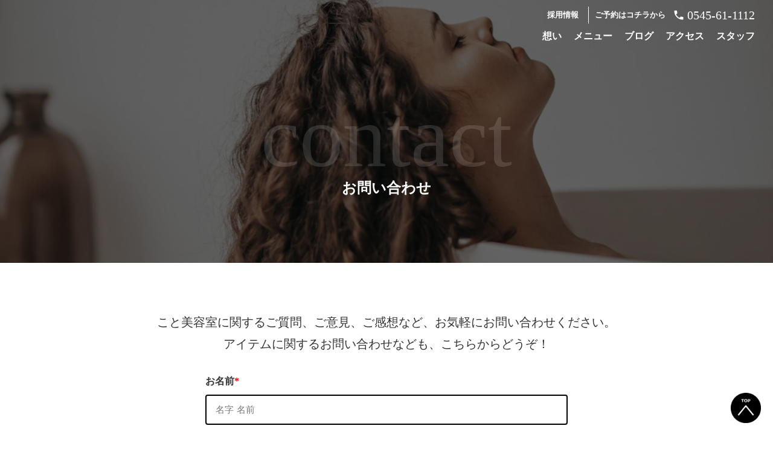

--- FILE ---
content_type: text/html;charset=utf-8
request_url: https://www.koto-beauty.com/contact/
body_size: 32238
content:
<!DOCTYPE html>
<html lang="ja">
<head><meta charset="utf-8">
<meta name="viewport" content="width=device-width, initial-scale=1">
<title>こと美容室</title>
<link rel="preconnect" href="https://fonts.gstatic.com" crossorigin>
<meta name="generator" content="Studio.Design">
<meta name="robots" content="all">
<meta property="og:site_name" content="こと美容室">
<meta property="og:title" content="こと美容室">
<meta property="og:image" content="https://storage.googleapis.com/production-os-assets/assets/36f80874-bb1f-4694-a9a6-4fe00ecff8d0">
<meta property="og:description" content="富士市にあるエステサロン併設の美容院。 成人式・卒業式・七五三、ブライダルの着付・へアメイクなど様々なメニューを取り扱っております。">
<meta property="og:type" content="website">
<meta name="description" content="富士市にあるエステサロン併設の美容院。 成人式・卒業式・七五三、ブライダルの着付・へアメイクなど様々なメニューを取り扱っております。">
<meta property="twitter:card" content="summary_large_image">
<meta property="twitter:image" content="https://storage.googleapis.com/production-os-assets/assets/36f80874-bb1f-4694-a9a6-4fe00ecff8d0">
<meta name="apple-mobile-web-app-title" content="こと美容室">
<meta name="format-detection" content="telephone=no,email=no,address=no">
<meta name="chrome" content="nointentdetection">
<meta property="og:url" content="/contact/">
<link rel="icon" type="image/png" href="https://storage.googleapis.com/production-os-assets/assets/109cdf22-27f8-44e6-946f-445ab92bb98c" data-hid="2c9d455">
<link rel="apple-touch-icon" type="image/png" href="https://storage.googleapis.com/production-os-assets/assets/109cdf22-27f8-44e6-946f-445ab92bb98c" data-hid="74ef90c"><link rel="modulepreload" as="script" crossorigin href="/_nuxt/entry.c33efc46.js"><link rel="preload" as="style" href="/_nuxt/entry.4bab7537.css"><link rel="prefetch" as="image" type="image/svg+xml" href="/_nuxt/close_circle.c7480f3c.svg"><link rel="prefetch" as="image" type="image/svg+xml" href="/_nuxt/round_check.0ebac23f.svg"><link rel="prefetch" as="script" crossorigin href="/_nuxt/LottieRenderer.7a046306.js"><link rel="prefetch" as="script" crossorigin href="/_nuxt/error-404.767318fd.js"><link rel="prefetch" as="script" crossorigin href="/_nuxt/error-500.75638267.js"><link rel="stylesheet" href="/_nuxt/entry.4bab7537.css"><style>.page-enter-active{transition:.6s cubic-bezier(.4,.4,0,1)}.page-leave-active{transition:.3s cubic-bezier(.4,.4,0,1)}.page-enter-from,.page-leave-to{opacity:0}</style><style>:root{--rebranding-loading-bg:#e5e5e5;--rebranding-loading-bar:#222}</style><style>.app[data-v-d12de11f]{align-items:center;flex-direction:column;height:100%;justify-content:center;width:100%}.title[data-v-d12de11f]{font-size:34px;font-weight:300;letter-spacing:2.45px;line-height:30px;margin:30px}</style><style>.DynamicAnnouncer[data-v-cc1e3fda]{height:1px;margin:-1px;overflow:hidden;padding:0;position:absolute;width:1px;clip:rect(0,0,0,0);border-width:0;white-space:nowrap}</style><style>.TitleAnnouncer[data-v-1a8a037a]{height:1px;margin:-1px;overflow:hidden;padding:0;position:absolute;width:1px;clip:rect(0,0,0,0);border-width:0;white-space:nowrap}</style><style>.publish-studio-style[data-v-74fe0335]{transition:.4s cubic-bezier(.4,.4,0,1)}</style><style>.product-font-style[data-v-ed93fc7d]{transition:.4s cubic-bezier(.4,.4,0,1)}</style><style>/*! * Font Awesome Free 6.4.2 by @fontawesome - https://fontawesome.com * License - https://fontawesome.com/license/free (Icons: CC BY 4.0, Fonts: SIL OFL 1.1, Code: MIT License) * Copyright 2023 Fonticons, Inc. */.fa-brands,.fa-solid{-moz-osx-font-smoothing:grayscale;-webkit-font-smoothing:antialiased;--fa-display:inline-flex;align-items:center;display:var(--fa-display,inline-block);font-style:normal;font-variant:normal;justify-content:center;line-height:1;text-rendering:auto}.fa-solid{font-family:Font Awesome\ 6 Free;font-weight:900}.fa-brands{font-family:Font Awesome\ 6 Brands;font-weight:400}:host,:root{--fa-style-family-classic:"Font Awesome 6 Free";--fa-font-solid:normal 900 1em/1 "Font Awesome 6 Free";--fa-style-family-brands:"Font Awesome 6 Brands";--fa-font-brands:normal 400 1em/1 "Font Awesome 6 Brands"}@font-face{font-display:block;font-family:Font Awesome\ 6 Free;font-style:normal;font-weight:900;src:url(https://storage.googleapis.com/production-os-assets/assets/fontawesome/1629704621943/6.4.2/webfonts/fa-solid-900.woff2) format("woff2"),url(https://storage.googleapis.com/production-os-assets/assets/fontawesome/1629704621943/6.4.2/webfonts/fa-solid-900.ttf) format("truetype")}@font-face{font-display:block;font-family:Font Awesome\ 6 Brands;font-style:normal;font-weight:400;src:url(https://storage.googleapis.com/production-os-assets/assets/fontawesome/1629704621943/6.4.2/webfonts/fa-brands-400.woff2) format("woff2"),url(https://storage.googleapis.com/production-os-assets/assets/fontawesome/1629704621943/6.4.2/webfonts/fa-brands-400.ttf) format("truetype")}</style><style>.spinner[data-v-36413753]{animation:loading-spin-36413753 1s linear infinite;height:16px;pointer-events:none;width:16px}.spinner[data-v-36413753]:before{border-bottom:2px solid transparent;border-right:2px solid transparent;border-color:transparent currentcolor currentcolor transparent;border-style:solid;border-width:2px;opacity:.2}.spinner[data-v-36413753]:after,.spinner[data-v-36413753]:before{border-radius:50%;box-sizing:border-box;content:"";height:100%;position:absolute;width:100%}.spinner[data-v-36413753]:after{border-left:2px solid transparent;border-top:2px solid transparent;border-color:currentcolor transparent transparent currentcolor;border-style:solid;border-width:2px;opacity:1}@keyframes loading-spin-36413753{0%{transform:rotate(0deg)}to{transform:rotate(1turn)}}</style><style>@font-face{font-family:grandam;font-style:normal;font-weight:400;src:url(https://storage.googleapis.com/studio-front/fonts/grandam.ttf) format("truetype")}@font-face{font-family:Material Icons;font-style:normal;font-weight:400;src:url(https://storage.googleapis.com/production-os-assets/assets/material-icons/1629704621943/MaterialIcons-Regular.eot);src:local("Material Icons"),local("MaterialIcons-Regular"),url(https://storage.googleapis.com/production-os-assets/assets/material-icons/1629704621943/MaterialIcons-Regular.woff2) format("woff2"),url(https://storage.googleapis.com/production-os-assets/assets/material-icons/1629704621943/MaterialIcons-Regular.woff) format("woff"),url(https://storage.googleapis.com/production-os-assets/assets/material-icons/1629704621943/MaterialIcons-Regular.ttf) format("truetype")}.StudioCanvas{display:flex;height:auto;min-height:100dvh}.StudioCanvas>.sd{min-height:100dvh;overflow:clip}a,abbr,address,article,aside,audio,b,blockquote,body,button,canvas,caption,cite,code,dd,del,details,dfn,div,dl,dt,em,fieldset,figcaption,figure,footer,form,h1,h2,h3,h4,h5,h6,header,hgroup,html,i,iframe,img,input,ins,kbd,label,legend,li,main,mark,menu,nav,object,ol,p,pre,q,samp,section,select,small,span,strong,sub,summary,sup,table,tbody,td,textarea,tfoot,th,thead,time,tr,ul,var,video{border:0;font-family:sans-serif;line-height:1;list-style:none;margin:0;padding:0;text-decoration:none;-webkit-font-smoothing:antialiased;-webkit-backface-visibility:hidden;box-sizing:border-box;color:#333;transition:.3s cubic-bezier(.4,.4,0,1);word-spacing:1px}a:focus:not(:focus-visible),button:focus:not(:focus-visible),summary:focus:not(:focus-visible){outline:none}nav ul{list-style:none}blockquote,q{quotes:none}blockquote:after,blockquote:before,q:after,q:before{content:none}a,button{background:transparent;font-size:100%;margin:0;padding:0;vertical-align:baseline}ins{text-decoration:none}ins,mark{background-color:#ff9;color:#000}mark{font-style:italic;font-weight:700}del{text-decoration:line-through}abbr[title],dfn[title]{border-bottom:1px dotted;cursor:help}table{border-collapse:collapse;border-spacing:0}hr{border:0;border-top:1px solid #ccc;display:block;height:1px;margin:1em 0;padding:0}input,select{vertical-align:middle}textarea{resize:none}.clearfix:after{clear:both;content:"";display:block}[slot=after] button{overflow-anchor:none}</style><style>.sd{flex-wrap:nowrap;max-width:100%;pointer-events:all;z-index:0;-webkit-overflow-scrolling:touch;align-content:center;align-items:center;display:flex;flex:none;flex-direction:column;position:relative}.sd::-webkit-scrollbar{display:none}.sd,.sd.richText *{transition-property:all,--g-angle,--g-color-0,--g-position-0,--g-color-1,--g-position-1,--g-color-2,--g-position-2,--g-color-3,--g-position-3,--g-color-4,--g-position-4,--g-color-5,--g-position-5,--g-color-6,--g-position-6,--g-color-7,--g-position-7,--g-color-8,--g-position-8,--g-color-9,--g-position-9,--g-color-10,--g-position-10,--g-color-11,--g-position-11}input.sd,textarea.sd{align-content:normal}.sd[tabindex]:focus{outline:none}.sd[tabindex]:focus-visible{outline:1px solid;outline-color:Highlight;outline-color:-webkit-focus-ring-color}input[type=email],input[type=tel],input[type=text],select,textarea{-webkit-appearance:none}select{cursor:pointer}.frame{display:block;overflow:hidden}.frame>iframe{height:100%;width:100%}.frame .formrun-embed>iframe:not(:first-child){display:none!important}.image{position:relative}.image:before{background-position:50%;background-size:cover;border-radius:inherit;content:"";height:100%;left:0;pointer-events:none;position:absolute;top:0;transition:inherit;width:100%;z-index:-2}.sd.file{cursor:pointer;flex-direction:row;outline:2px solid transparent;outline-offset:-1px;overflow-wrap:anywhere;word-break:break-word}.sd.file:focus-within{outline-color:Highlight;outline-color:-webkit-focus-ring-color}.file>input[type=file]{opacity:0;pointer-events:none;position:absolute}.sd.text,.sd:where(.icon){align-content:center;align-items:center;display:flex;flex-direction:row;justify-content:center;overflow:visible;overflow-wrap:anywhere;word-break:break-word}.sd:where(.icon.fa){display:inline-flex}.material-icons{align-items:center;display:inline-flex;font-family:Material Icons;font-size:24px;font-style:normal;font-weight:400;justify-content:center;letter-spacing:normal;line-height:1;text-transform:none;white-space:nowrap;word-wrap:normal;direction:ltr;text-rendering:optimizeLegibility;-webkit-font-smoothing:antialiased}.sd:where(.icon.material-symbols){align-items:center;display:flex;font-style:normal;font-variation-settings:"FILL" var(--symbol-fill,0),"wght" var(--symbol-weight,400);justify-content:center;min-height:1em;min-width:1em}.sd.material-symbols-outlined{font-family:Material Symbols Outlined}.sd.material-symbols-rounded{font-family:Material Symbols Rounded}.sd.material-symbols-sharp{font-family:Material Symbols Sharp}.sd.material-symbols-weight-100{--symbol-weight:100}.sd.material-symbols-weight-200{--symbol-weight:200}.sd.material-symbols-weight-300{--symbol-weight:300}.sd.material-symbols-weight-400{--symbol-weight:400}.sd.material-symbols-weight-500{--symbol-weight:500}.sd.material-symbols-weight-600{--symbol-weight:600}.sd.material-symbols-weight-700{--symbol-weight:700}.sd.material-symbols-fill{--symbol-fill:1}a,a.icon,a.text{-webkit-tap-highlight-color:rgba(0,0,0,.15)}.fixed{z-index:2}.sticky{z-index:1}.button{transition:.4s cubic-bezier(.4,.4,0,1)}.button,.link{cursor:pointer}.submitLoading{opacity:.5!important;pointer-events:none!important}.richText{display:block;word-break:break-word}.richText [data-thread],.richText a,.richText blockquote,.richText em,.richText h1,.richText h2,.richText h3,.richText h4,.richText li,.richText ol,.richText p,.richText p>code,.richText pre,.richText pre>code,.richText s,.richText strong,.richText table tbody,.richText table tbody tr,.richText table tbody tr>td,.richText table tbody tr>th,.richText u,.richText ul{backface-visibility:visible;color:inherit;font-family:inherit;font-size:inherit;font-style:inherit;font-weight:inherit;letter-spacing:inherit;line-height:inherit;text-align:inherit}.richText p{display:block;margin:10px 0}.richText>p{min-height:1em}.richText img,.richText video{height:auto;max-width:100%;vertical-align:bottom}.richText h1{display:block;font-size:3em;font-weight:700;margin:20px 0}.richText h2{font-size:2em}.richText h2,.richText h3{display:block;font-weight:700;margin:10px 0}.richText h3{font-size:1em}.richText h4,.richText h5{font-weight:600}.richText h4,.richText h5,.richText h6{display:block;font-size:1em;margin:10px 0}.richText h6{font-weight:500}.richText [data-type=table]{overflow-x:auto}.richText [data-type=table] p{white-space:pre-line;word-break:break-all}.richText table{border:1px solid #f2f2f2;border-collapse:collapse;border-spacing:unset;color:#1a1a1a;font-size:14px;line-height:1.4;margin:10px 0;table-layout:auto}.richText table tr th{background:hsla(0,0%,96%,.5)}.richText table tr td,.richText table tr th{border:1px solid #f2f2f2;max-width:240px;min-width:100px;padding:12px}.richText table tr td p,.richText table tr th p{margin:0}.richText blockquote{border-left:3px solid rgba(0,0,0,.15);font-style:italic;margin:10px 0;padding:10px 15px}.richText [data-type=embed_code]{margin:20px 0;position:relative}.richText [data-type=embed_code]>.height-adjuster>.wrapper{position:relative}.richText [data-type=embed_code]>.height-adjuster>.wrapper[style*=padding-top] iframe{height:100%;left:0;position:absolute;top:0;width:100%}.richText [data-type=embed_code][data-embed-sandbox=true]{display:block;overflow:hidden}.richText [data-type=embed_code][data-embed-code-type=instagram]>.height-adjuster>.wrapper[style*=padding-top]{padding-top:100%}.richText [data-type=embed_code][data-embed-code-type=instagram]>.height-adjuster>.wrapper[style*=padding-top] blockquote{height:100%;left:0;overflow:hidden;position:absolute;top:0;width:100%}.richText [data-type=embed_code][data-embed-code-type=codepen]>.height-adjuster>.wrapper{padding-top:50%}.richText [data-type=embed_code][data-embed-code-type=codepen]>.height-adjuster>.wrapper iframe{height:100%;left:0;position:absolute;top:0;width:100%}.richText [data-type=embed_code][data-embed-code-type=slideshare]>.height-adjuster>.wrapper{padding-top:56.25%}.richText [data-type=embed_code][data-embed-code-type=slideshare]>.height-adjuster>.wrapper iframe{height:100%;left:0;position:absolute;top:0;width:100%}.richText [data-type=embed_code][data-embed-code-type=speakerdeck]>.height-adjuster>.wrapper{padding-top:56.25%}.richText [data-type=embed_code][data-embed-code-type=speakerdeck]>.height-adjuster>.wrapper iframe{height:100%;left:0;position:absolute;top:0;width:100%}.richText [data-type=embed_code][data-embed-code-type=snapwidget]>.height-adjuster>.wrapper{padding-top:30%}.richText [data-type=embed_code][data-embed-code-type=snapwidget]>.height-adjuster>.wrapper iframe{height:100%;left:0;position:absolute;top:0;width:100%}.richText [data-type=embed_code][data-embed-code-type=firework]>.height-adjuster>.wrapper fw-embed-feed{-webkit-user-select:none;-moz-user-select:none;user-select:none}.richText [data-type=embed_code_empty]{display:none}.richText ul{margin:0 0 0 20px}.richText ul li{list-style:disc;margin:10px 0}.richText ul li p{margin:0}.richText ol{margin:0 0 0 20px}.richText ol li{list-style:decimal;margin:10px 0}.richText ol li p{margin:0}.richText hr{border-top:1px solid #ccc;margin:10px 0}.richText p>code{background:#eee;border:1px solid rgba(0,0,0,.1);border-radius:6px;display:inline;margin:2px;padding:0 5px}.richText pre{background:#eee;border-radius:6px;font-family:Menlo,Monaco,Courier New,monospace;margin:20px 0;padding:25px 35px;white-space:pre-wrap}.richText pre code{border:none;padding:0}.richText strong{color:inherit;display:inline;font-family:inherit;font-weight:900}.richText em{font-style:italic}.richText a,.richText u{text-decoration:underline}.richText a{color:#007cff;display:inline}.richText s{text-decoration:line-through}.richText [data-type=table_of_contents]{background-color:#f5f5f5;border-radius:2px;color:#616161;font-size:16px;list-style:none;margin:0;padding:24px 24px 8px;text-decoration:underline}.richText [data-type=table_of_contents] .toc_list{margin:0}.richText [data-type=table_of_contents] .toc_item{color:currentColor;font-size:inherit!important;font-weight:inherit;list-style:none}.richText [data-type=table_of_contents] .toc_item>a{border:none;color:currentColor;font-size:inherit!important;font-weight:inherit;text-decoration:none}.richText [data-type=table_of_contents] .toc_item>a:hover{opacity:.7}.richText [data-type=table_of_contents] .toc_item--1{margin:0 0 16px}.richText [data-type=table_of_contents] .toc_item--2{margin:0 0 16px;padding-left:2rem}.richText [data-type=table_of_contents] .toc_item--3{margin:0 0 16px;padding-left:4rem}.sd.section{align-content:center!important;align-items:center!important;flex-direction:column!important;flex-wrap:nowrap!important;height:auto!important;max-width:100%!important;padding:0!important;width:100%!important}.sd.section-inner{position:static!important}@property --g-angle{syntax:"<angle>";inherits:false;initial-value:180deg}@property --g-color-0{syntax:"<color>";inherits:false;initial-value:transparent}@property --g-position-0{syntax:"<percentage>";inherits:false;initial-value:.01%}@property --g-color-1{syntax:"<color>";inherits:false;initial-value:transparent}@property --g-position-1{syntax:"<percentage>";inherits:false;initial-value:100%}@property --g-color-2{syntax:"<color>";inherits:false;initial-value:transparent}@property --g-position-2{syntax:"<percentage>";inherits:false;initial-value:100%}@property --g-color-3{syntax:"<color>";inherits:false;initial-value:transparent}@property --g-position-3{syntax:"<percentage>";inherits:false;initial-value:100%}@property --g-color-4{syntax:"<color>";inherits:false;initial-value:transparent}@property --g-position-4{syntax:"<percentage>";inherits:false;initial-value:100%}@property --g-color-5{syntax:"<color>";inherits:false;initial-value:transparent}@property --g-position-5{syntax:"<percentage>";inherits:false;initial-value:100%}@property --g-color-6{syntax:"<color>";inherits:false;initial-value:transparent}@property --g-position-6{syntax:"<percentage>";inherits:false;initial-value:100%}@property --g-color-7{syntax:"<color>";inherits:false;initial-value:transparent}@property --g-position-7{syntax:"<percentage>";inherits:false;initial-value:100%}@property --g-color-8{syntax:"<color>";inherits:false;initial-value:transparent}@property --g-position-8{syntax:"<percentage>";inherits:false;initial-value:100%}@property --g-color-9{syntax:"<color>";inherits:false;initial-value:transparent}@property --g-position-9{syntax:"<percentage>";inherits:false;initial-value:100%}@property --g-color-10{syntax:"<color>";inherits:false;initial-value:transparent}@property --g-position-10{syntax:"<percentage>";inherits:false;initial-value:100%}@property --g-color-11{syntax:"<color>";inherits:false;initial-value:transparent}@property --g-position-11{syntax:"<percentage>";inherits:false;initial-value:100%}</style><style>.snackbar[data-v-e23c1c77]{align-items:center;background:#fff;border:1px solid #ededed;border-radius:6px;box-shadow:0 16px 48px -8px rgba(0,0,0,.08),0 10px 25px -5px rgba(0,0,0,.11);display:flex;flex-direction:row;gap:8px;justify-content:space-between;left:50%;max-width:90vw;padding:16px 20px;position:fixed;top:32px;transform:translateX(-50%);-webkit-user-select:none;-moz-user-select:none;user-select:none;width:480px;z-index:9999}.snackbar.v-enter-active[data-v-e23c1c77],.snackbar.v-leave-active[data-v-e23c1c77]{transition:.4s cubic-bezier(.4,.4,0,1)}.snackbar.v-enter-from[data-v-e23c1c77],.snackbar.v-leave-to[data-v-e23c1c77]{opacity:0;transform:translate(-50%,-10px)}.snackbar .convey[data-v-e23c1c77]{align-items:center;display:flex;flex-direction:row;gap:8px;padding:0}.snackbar .convey .icon[data-v-e23c1c77]{background-position:50%;background-repeat:no-repeat;flex-shrink:0;height:24px;width:24px}.snackbar .convey .message[data-v-e23c1c77]{font-size:14px;font-style:normal;font-weight:400;line-height:20px;white-space:pre-line}.snackbar .convey.error .icon[data-v-e23c1c77]{background-image:url(/_nuxt/close_circle.c7480f3c.svg)}.snackbar .convey.error .message[data-v-e23c1c77]{color:#f84f65}.snackbar .convey.success .icon[data-v-e23c1c77]{background-image:url(/_nuxt/round_check.0ebac23f.svg)}.snackbar .convey.success .message[data-v-e23c1c77]{color:#111}.snackbar .button[data-v-e23c1c77]{align-items:center;border-radius:40px;color:#4b9cfb;display:flex;flex-shrink:0;font-family:Inter;font-size:12px;font-style:normal;font-weight:700;justify-content:center;line-height:16px;padding:4px 8px}.snackbar .button[data-v-e23c1c77]:hover{background:#f5f5f5}</style><style>a[data-v-757b86f2]{align-items:center;border-radius:4px;bottom:20px;height:20px;justify-content:center;left:20px;perspective:300px;position:fixed;transition:0s linear;width:84px;z-index:2000}@media (hover:hover){a[data-v-757b86f2]{transition:.4s cubic-bezier(.4,.4,0,1);will-change:width,height}a[data-v-757b86f2]:hover{height:32px;width:200px}}[data-v-757b86f2] .custom-fill path{fill:var(--03ccd9fe)}.fade-enter-active[data-v-757b86f2],.fade-leave-active[data-v-757b86f2]{position:absolute;transform:translateZ(0);transition:opacity .3s cubic-bezier(.4,.4,0,1);will-change:opacity,transform}.fade-enter-from[data-v-757b86f2],.fade-leave-to[data-v-757b86f2]{opacity:0}</style><style>.design-canvas__modal{height:100%;pointer-events:none;position:fixed;transition:none;width:100%;z-index:2}.design-canvas__modal:focus{outline:none}.design-canvas__modal.v-enter-active .studio-canvas,.design-canvas__modal.v-leave-active,.design-canvas__modal.v-leave-active .studio-canvas{transition:.4s cubic-bezier(.4,.4,0,1)}.design-canvas__modal.v-enter-active .studio-canvas *,.design-canvas__modal.v-leave-active .studio-canvas *{transition:none!important}.design-canvas__modal.isNone{transition:none}.design-canvas__modal .design-canvas__modal__base{height:100%;left:0;pointer-events:auto;position:fixed;top:0;transition:.4s cubic-bezier(.4,.4,0,1);width:100%;z-index:-1}.design-canvas__modal .studio-canvas{height:100%;pointer-events:none}.design-canvas__modal .studio-canvas>*{background:none!important;pointer-events:none}</style></head>
<body ><div id="__nuxt"><div><span></span><!----><!----></div></div><script type="application/json" id="__NUXT_DATA__" data-ssr="true">[["Reactive",1],{"data":2,"state":4,"_errors":5,"serverRendered":6,"path":7,"pinia":8},{"dynamicDatacontact":3},null,{},{"dynamicDatacontact":3},true,"/contact/",{"cmsContentStore":9,"indexStore":12,"projectStore":15,"productStore":29,"pageHeadStore":298},{"listContentsMap":10,"contentMap":11},["Map"],["Map"],{"routeType":13,"host":14},"publish","www.koto-beauty.com",{"project":16},{"id":17,"name":18,"type":19,"customDomain":20,"iconImage":20,"coverImage":21,"displayBadge":22,"integrations":23,"snapshot_path":27,"snapshot_id":28,"recaptchaSiteKey":-1},"4yqBP06MWj","こと美容室","web","","https://storage.googleapis.com/production-os-assets/assets/36f80874-bb1f-4694-a9a6-4fe00ecff8d0",false,[24],{"integration_name":25,"code":26},"google-analytics","G-58YXDQNH56","https://storage.googleapis.com/studio-publish/projects/4yqBP06MWj/7WlEAvgKOV/","7WlEAvgKOV",{"product":30,"isLoaded":6,"selectedModalIds":295,"redirectPage":3,"isInitializedRSS":22,"pageViewMap":296,"symbolViewMap":297},{"breakPoints":31,"colors":38,"fonts":39,"head":66,"info":71,"pages":78,"resources":270,"symbols":274,"style":280,"styleVars":282,"enablePassword":22,"classes":291,"publishedUid":294},[32,35],{"maxWidth":33,"name":34},540,"mobile",{"maxWidth":36,"name":37},840,"tablet",[],[40,57,61],{"family":41,"subsets":42,"variants":45,"vendor":56},"Lato",[43,44],"latin","latin-ext",[46,47,48,49,50,51,52,53,54,55],"100","100italic","300","300italic","regular","italic","700","700italic","900","900italic","google",{"family":58,"subsets":59,"variants":60,"vendor":56},"Marcellus",[43,44],[50],{"family":62,"subsets":63,"variants":65,"vendor":56},"Sawarabi Mincho",[64,43,44],"japanese",[50],{"favicon":67,"lang":68,"meta":69,"title":18},"https://storage.googleapis.com/production-os-assets/assets/109cdf22-27f8-44e6-946f-445ab92bb98c","ja",{"description":70,"og:image":20},"富士市にあるエステサロン併設の美容院。 成人式・卒業式・七五三、ブライダルの着付・へアメイクなど様々なメニューを取り扱っております。",{"baseWidth":72,"created_at":73,"screen":74,"type":19,"updated_at":76,"version":77},1280,1518591100346,{"baseWidth":72,"height":75,"isAutoHeight":22,"width":72,"workingState":22},600,1518792996878,"4.1.7",[79,91,95,99,103,107,111,115,119,123,127,131,135,139,143,147,151,155,159,163,167,171,175,179,183,187,191,195,202,207,211,215,219,223,227,231,235,239,243,247,251,255,264],{"head":80,"id":82,"position":83,"type":85,"uuid":86,"symbolIds":87},{"favicon":20,"lang":68,"meta":81,"title":20},{"description":20,"og:image":20},"/",{"x":84,"y":84},0,"page","bf9fed39-ac7e-4c42-aa12-40d655a39612",[88,89,90],"73328e23-ec34-4213-8a06-bab1620d39ee","d82a456c-7046-4542-9a4a-fa7c8b255020","355bcc12-ec7c-4e7b-919e-2682291202c8",{"id":92,"type":85,"uuid":93,"symbolIds":94},"hair","904d5a6f-317d-481f-9ed3-fa3f113a6464",[88,90],{"id":96,"type":85,"uuid":97,"symbolIds":98},"headspa","3cd18664-703d-44a2-b08a-04deb8089809",[88,90],{"id":100,"type":85,"uuid":101,"symbolIds":102},"headspa/relaxation","3d5937b6-3891-45cf-8935-ff5fc8daccf7",[88,90],{"id":104,"type":85,"uuid":105,"symbolIds":106},"headspa/dry","da1c3b39-eae9-4e0b-ae46-e6ddb50bc78d",[88,90],{"id":108,"type":85,"uuid":109,"symbolIds":110},"headspa/hairgrowth","209701f9-13cd-4c53-b084-c7c2d84e5b32",[88,90],{"id":112,"type":85,"uuid":113,"symbolIds":114},"aesthetic","9bfd1b89-92a9-478d-8e93-5541d8731753",[88,90],{"id":116,"type":85,"uuid":117,"symbolIds":118},"aesthetic/tonenur","19703ea5-6d0a-4598-b213-79f7042622ad",[88,90],{"id":120,"type":85,"uuid":121,"symbolIds":122},"aesthetic/bridalaesthetic","bca3c0c3-1d15-4288-9bf3-fdccf4fecfd9",[88,90],{"id":124,"type":85,"uuid":125,"symbolIds":126},"kitsuke","2b959757-993c-4e02-9e37-0fc4d167d8fd",[88,90],{"id":128,"type":85,"uuid":129,"symbolIds":130},"event","2faba0f1-2333-4f60-b852-c7bf6db7f85d",[88,90],{"id":132,"type":85,"uuid":133,"symbolIds":134},"event/753","d95cb3e4-9ca4-4646-8020-93b1b9a0e9e8",[88,90],{"id":136,"type":85,"uuid":137,"symbolIds":138},"event/ComingofAgeDayCeremony","ccbc6678-1ca0-46c9-b30a-7fb1a6297609",[88,90],{"id":140,"type":85,"uuid":141,"symbolIds":142},"hair/basemake","30874e1a-18d9-4154-89f4-c76703a6dba2",[88,90],{"id":144,"type":85,"uuid":145,"symbolIds":146},"hair/kamishitsusaiseicollar","9bb5dc83-079b-4588-8b16-ae29132676d0",[88,90],{"id":148,"type":85,"uuid":149,"symbolIds":150},"hair/ozoneperm","393226be-f6d9-4d0c-afa3-9d1938f5ca12",[88,90],{"id":152,"type":85,"uuid":153,"symbolIds":154},"aesthetic/metaject","8cc399ee-89de-4a6d-9529-b9ec0dc429fa",[88,90],{"id":156,"type":85,"uuid":157,"symbolIds":158},"aesthetic/porecare","5f8deec5-615e-40af-8758-86a11170c4a1",[88,90],{"id":160,"type":85,"uuid":161,"symbolIds":162},"aesthetic/oxygentreatment","a2075aab-b5ed-4978-9909-b7aa1a1c162a",[88,90],{"id":164,"type":85,"uuid":165,"symbolIds":166},"aesthetic/montertherapie","399447a6-3edf-4654-8025-c6c3032a4c7a",[88,90],{"id":168,"type":85,"uuid":169,"symbolIds":170},"aesthetic/eyebrowwaxing","490b29c3-2b0d-4a55-8a97-2106c14d0272",[88,90],{"id":172,"type":85,"uuid":173,"symbolIds":174},"aesthetic/eyelashperm","8f8492aa-d1e6-4823-b609-e4dc77c69068",[88,90],{"id":176,"type":85,"uuid":177,"symbolIds":178},"bridal","762144e5-76e0-4705-8f03-00a419ca804d",[88,90],{"id":180,"type":85,"uuid":181,"symbolIds":182},"staff","bc7088c1-ec43-48e3-a472-0c0485b84ff3",[88,90],{"id":184,"type":85,"uuid":185,"symbolIds":186},"contact","5441cb9f-670c-4093-8810-e879b9bca88a",[88,90],{"id":188,"type":85,"uuid":189,"symbolIds":190},"bridal/b_trip","aa0518d5-1cf7-4264-9a51-0ed7fb9b5ed2",[88,90],{"id":192,"type":85,"uuid":193,"symbolIds":194},"bridal/plan","5e63c1fa-64bd-45a1-9008-e0f7d6f1fdc2",[88,90],{"head":196,"id":198,"position":199,"type":85,"uuid":200,"symbolIds":201},{"meta":197,"title":20},{"description":20,"og:image":20},"blog",{"x":84,"y":84},"2deafb33-878d-43c5-8a71-3f92dcbffd4d",[88,90],{"id":203,"isCookieModal":22,"responsive":6,"type":204,"uuid":205,"symbolIds":206},"menu","modal","d45f2771-10ab-4faa-b4b7-d8527378a60e",[],{"id":208,"isCookieModal":22,"responsive":6,"type":204,"uuid":209,"symbolIds":210},"staff_saitoukotoko","7d3d3964-4198-4d38-a1a2-344f084f7421",[],{"id":212,"isCookieModal":22,"responsive":6,"type":204,"uuid":213,"symbolIds":214},"staff_watanabekazuyo","31417c1a-55e4-4255-87d0-dfbe32368b5b",[],{"id":216,"isCookieModal":22,"responsive":6,"type":204,"uuid":217,"symbolIds":218},"staff_suwakiyomi","fc6fa37d-46be-4a14-9cd1-e971b8eb962d",[],{"id":220,"isCookieModal":22,"responsive":6,"type":204,"uuid":221,"symbolIds":222},"staff_endou","446ed8aa-68a1-4b92-9133-4ec186614add",[],{"id":224,"isCookieModal":22,"responsive":6,"type":204,"uuid":225,"symbolIds":226},"staff_watai","ac0d64a6-4c4d-4151-8806-017257927970",[],{"id":228,"isCookieModal":22,"responsive":6,"type":204,"uuid":229,"symbolIds":230},"staff_hamatuki","b958d031-7b4a-4483-8c64-84fccb69f5eb",[],{"id":232,"isCookieModal":22,"responsive":6,"type":204,"uuid":233,"symbolIds":234},"staff_yamamotomaho","91bb2724-09df-49fc-955d-75157047666b",[],{"id":236,"isCookieModal":22,"responsive":6,"type":204,"uuid":237,"symbolIds":238},"staff_yamamotonaho","c16500f8-5b7a-4d78-b9d2-42f38a6ae874",[],{"id":240,"isCookieModal":22,"responsive":6,"type":204,"uuid":241,"symbolIds":242},"staff_ozawahiyori","98152bba-e87a-4d7d-b0aa-b98163b77819",[],{"id":244,"isCookieModal":22,"responsive":6,"type":204,"uuid":245,"symbolIds":246},"staff_tabata","8c83f25d-163d-4aa6-9dc3-f66f7c6a7012",[],{"id":248,"isCookieModal":22,"responsive":6,"type":204,"uuid":249,"symbolIds":250},"contactsend","de050386-a9fa-475c-8349-2025d1e5ece4",[],{"id":252,"isCookieModal":22,"responsive":6,"type":204,"uuid":253,"symbolIds":254},"comingsoon","930ac806-5b82-4b02-96a5-26aa6eb19a5c",[],{"cmsRequest":256,"head":259,"id":261,"type":85,"uuid":262,"symbolIds":263},{"contentSlug":257,"schemaKey":258},"{{$route.params.slug}}","posts",{"meta":260,"title":20},{"og:image":20},"blog/:slug","3a8fa4cb-4714-4c1c-8e8d-62c393498f48",[88,90],{"cmsRequest":265,"id":267,"type":85,"uuid":268,"symbolIds":269},{"contentSlug":257,"schemaKey":266},"tags","blogtags/:slug","62e9b48e-3a2e-425c-a880-35318dcffcfb",[88,90],{"rssList":271,"apiList":272,"cmsProjectId":273},[],[],"Kibi0qga056WyOQl5U1Z",[275,277,278,279],{"uuid":276},"9e34313f-0717-4fe3-8250-7b2f5ceaa9c3",{"uuid":88},{"uuid":90},{"uuid":89},{"fontFamily":281},[],{"fontFamily":283},[284,286,288],{"key":285,"name":20,"value":41},"1bbe581b",{"key":287,"name":20,"value":58},"a5a94f10",{"key":289,"name":20,"value":290},"ee8d3222","'Sawarabi Mincho'",{"typography":292,"motion":293},[],[],"20250605003000",[],{},["Map"],{"googleFontMap":299,"typesquareLoaded":22,"hasCustomFont":22,"materialSymbols":300},["Map"],[]]</script><script>window.__NUXT__={};window.__NUXT__.config={public:{apiBaseUrl:"https://api.studiodesignapp.com/api",cmsApiBaseUrl:"https://api.cms.studiodesignapp.com",previewBaseUrl:"https://preview.studio.site",facebookAppId:"569471266584583",firebaseApiKey:"AIzaSyBkjSUz89vvvl35U-EErvfHXLhsDakoNNg",firebaseProjectId:"studio-7e371",firebaseAuthDomain:"studio-7e371.firebaseapp.com",firebaseDatabaseURL:"https://studio-7e371.firebaseio.com",firebaseStorageBucket:"studio-7e371.appspot.com",firebaseMessagingSenderId:"373326844567",firebaseAppId:"1:389988806345:web:db757f2db74be8b3",studioDomain:".studio.site",studioPublishUrl:"https://storage.googleapis.com/studio-publish",studioPublishIndexUrl:"https://storage.googleapis.com/studio-publish-index",rssApiPath:"https://rss.studiodesignapp.com/rssConverter",embedSandboxDomain:".studioiframesandbox.com",apiProxyUrl:"https://studio-api-proxy-rajzgb4wwq-an.a.run.app",proxyApiBaseUrl:"",isDev:false,fontsApiBaseUrl:"https://fonts.studio.design",jwtCookieName:"jwt_token"},app:{baseURL:"/",buildAssetsDir:"/_nuxt/",cdnURL:""}}</script><script type="module" src="/_nuxt/entry.c33efc46.js" crossorigin></script></body>
</html>

--- FILE ---
content_type: text/plain; charset=utf-8
request_url: https://analytics.studiodesignapp.com/event
body_size: -235
content:
Message published: 17910903876820424